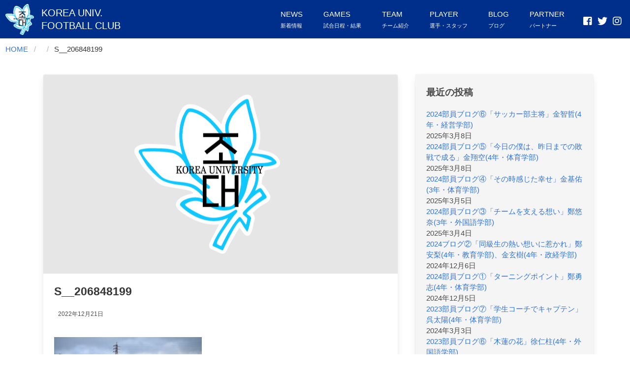

--- FILE ---
content_type: text/html; charset=UTF-8
request_url: https://korea-u-fc.com/news/3994/s__206848199
body_size: 10382
content:

<!DOCTYPE html><html class="is-fullheight has-navbar-fixed-top" dir="ltr" lang="ja" prefix="og: https://ogp.me/ns#">
<head>
  <meta charset="UTF-8">
  <meta name="viewport" content="width=device-width, initial-scale=1">
  <link rel="profile" href="http://gmpg.org/xfn/11"><title>S__206848199 | 朝鮮大学校体育会サッカー部</title>

		<!-- All in One SEO 4.9.3 - aioseo.com -->
	<meta name="robots" content="max-image-preview:large" />
	<meta name="author" content="korea-u-fc"/>
	<link rel="canonical" href="https://korea-u-fc.com/news/3994/s__206848199" />
	<meta name="generator" content="All in One SEO (AIOSEO) 4.9.3" />

		<!-- Global site tag (gtag.js) - Google Analytics -->
<script async src="https://www.googletagmanager.com/gtag/js?id=G-LNQQ5X1G19"></script>
<script>
 window.dataLayer = window.dataLayer || [];
 function gtag(){dataLayer.push(arguments);}
 gtag('js', new Date());

 gtag('config', 'G-LNQQ5X1G19');
</script>
		<meta property="og:locale" content="ja_JP" />
		<meta property="og:site_name" content="朝鮮大学校体育会サッカー部 | 朝鮮大学校体育会サッカー部公式ウェブサイト" />
		<meta property="og:type" content="article" />
		<meta property="og:title" content="S__206848199 | 朝鮮大学校体育会サッカー部" />
		<meta property="og:url" content="https://korea-u-fc.com/news/3994/s__206848199" />
		<meta property="og:image" content="https://korea-u-fc.com/wp-content/uploads/2020/12/blog-default-thumnail.png" />
		<meta property="og:image:secure_url" content="https://korea-u-fc.com/wp-content/uploads/2020/12/blog-default-thumnail.png" />
		<meta property="og:image:width" content="720" />
		<meta property="og:image:height" content="405" />
		<meta property="article:published_time" content="2022-12-21T11:46:03+00:00" />
		<meta property="article:modified_time" content="2022-12-21T11:46:03+00:00" />
		<meta name="twitter:card" content="summary" />
		<meta name="twitter:title" content="S__206848199 | 朝鮮大学校体育会サッカー部" />
		<meta name="twitter:image" content="https://korea-u-fc.com/wp-content/uploads/2020/12/blog-default-thumnail.png" />
		<script type="application/ld+json" class="aioseo-schema">
			{"@context":"https:\/\/schema.org","@graph":[{"@type":"BreadcrumbList","@id":"https:\/\/korea-u-fc.com\/news\/3994\/s__206848199#breadcrumblist","itemListElement":[{"@type":"ListItem","@id":"https:\/\/korea-u-fc.com#listItem","position":1,"name":"Home","item":"https:\/\/korea-u-fc.com","nextItem":{"@type":"ListItem","@id":"https:\/\/korea-u-fc.com\/news\/3994\/s__206848199#listItem","name":"S__206848199"}},{"@type":"ListItem","@id":"https:\/\/korea-u-fc.com\/news\/3994\/s__206848199#listItem","position":2,"name":"S__206848199","previousItem":{"@type":"ListItem","@id":"https:\/\/korea-u-fc.com#listItem","name":"Home"}}]},{"@type":"ItemPage","@id":"https:\/\/korea-u-fc.com\/news\/3994\/s__206848199#itempage","url":"https:\/\/korea-u-fc.com\/news\/3994\/s__206848199","name":"S__206848199 | \u671d\u9bae\u5927\u5b66\u6821\u4f53\u80b2\u4f1a\u30b5\u30c3\u30ab\u30fc\u90e8","inLanguage":"ja","isPartOf":{"@id":"https:\/\/korea-u-fc.com\/#website"},"breadcrumb":{"@id":"https:\/\/korea-u-fc.com\/news\/3994\/s__206848199#breadcrumblist"},"author":{"@id":"https:\/\/korea-u-fc.com\/blog\/author\/korea-u-fc#author"},"creator":{"@id":"https:\/\/korea-u-fc.com\/blog\/author\/korea-u-fc#author"},"datePublished":"2022-12-21T20:46:03+09:00","dateModified":"2022-12-21T20:46:03+09:00"},{"@type":"Organization","@id":"https:\/\/korea-u-fc.com\/#organization","name":"\u671d\u9bae\u5927\u5b66\u6821\u4f53\u80b2\u4f1a\u30b5\u30c3\u30ab\u30fc\u90e8","description":"\u671d\u9bae\u5927\u5b66\u6821\u4f53\u80b2\u4f1a\u30b5\u30c3\u30ab\u30fc\u90e8\u516c\u5f0f\u30a6\u30a7\u30d6\u30b5\u30a4\u30c8","url":"https:\/\/korea-u-fc.com\/"},{"@type":"Person","@id":"https:\/\/korea-u-fc.com\/blog\/author\/korea-u-fc#author","url":"https:\/\/korea-u-fc.com\/blog\/author\/korea-u-fc","name":"korea-u-fc"},{"@type":"WebSite","@id":"https:\/\/korea-u-fc.com\/#website","url":"https:\/\/korea-u-fc.com\/","name":"\u671d\u9bae\u5927\u5b66\u6821\u4f53\u80b2\u4f1a\u30b5\u30c3\u30ab\u30fc\u90e8","description":"\u671d\u9bae\u5927\u5b66\u6821\u4f53\u80b2\u4f1a\u30b5\u30c3\u30ab\u30fc\u90e8\u516c\u5f0f\u30a6\u30a7\u30d6\u30b5\u30a4\u30c8","inLanguage":"ja","publisher":{"@id":"https:\/\/korea-u-fc.com\/#organization"}}]}
		</script>
		<!-- All in One SEO -->

<link rel='dns-prefetch' href='//cdn.jsdelivr.net' />
<link rel='dns-prefetch' href='//cdnjs.cloudflare.com' />
<link rel='dns-prefetch' href='//use.fontawesome.com' />
<link rel="alternate" type="application/rss+xml" title="朝鮮大学校体育会サッカー部 &raquo; フィード" href="https://korea-u-fc.com/feed" />
<link rel="alternate" type="application/rss+xml" title="朝鮮大学校体育会サッカー部 &raquo; コメントフィード" href="https://korea-u-fc.com/comments/feed" />
<script type="text/javascript">
window._wpemojiSettings = {"baseUrl":"https:\/\/s.w.org\/images\/core\/emoji\/14.0.0\/72x72\/","ext":".png","svgUrl":"https:\/\/s.w.org\/images\/core\/emoji\/14.0.0\/svg\/","svgExt":".svg","source":{"concatemoji":"https:\/\/korea-u-fc.com\/wp-includes\/js\/wp-emoji-release.min.js?ver=6.3.7"}};
/*! This file is auto-generated */
!function(i,n){var o,s,e;function c(e){try{var t={supportTests:e,timestamp:(new Date).valueOf()};sessionStorage.setItem(o,JSON.stringify(t))}catch(e){}}function p(e,t,n){e.clearRect(0,0,e.canvas.width,e.canvas.height),e.fillText(t,0,0);var t=new Uint32Array(e.getImageData(0,0,e.canvas.width,e.canvas.height).data),r=(e.clearRect(0,0,e.canvas.width,e.canvas.height),e.fillText(n,0,0),new Uint32Array(e.getImageData(0,0,e.canvas.width,e.canvas.height).data));return t.every(function(e,t){return e===r[t]})}function u(e,t,n){switch(t){case"flag":return n(e,"\ud83c\udff3\ufe0f\u200d\u26a7\ufe0f","\ud83c\udff3\ufe0f\u200b\u26a7\ufe0f")?!1:!n(e,"\ud83c\uddfa\ud83c\uddf3","\ud83c\uddfa\u200b\ud83c\uddf3")&&!n(e,"\ud83c\udff4\udb40\udc67\udb40\udc62\udb40\udc65\udb40\udc6e\udb40\udc67\udb40\udc7f","\ud83c\udff4\u200b\udb40\udc67\u200b\udb40\udc62\u200b\udb40\udc65\u200b\udb40\udc6e\u200b\udb40\udc67\u200b\udb40\udc7f");case"emoji":return!n(e,"\ud83e\udef1\ud83c\udffb\u200d\ud83e\udef2\ud83c\udfff","\ud83e\udef1\ud83c\udffb\u200b\ud83e\udef2\ud83c\udfff")}return!1}function f(e,t,n){var r="undefined"!=typeof WorkerGlobalScope&&self instanceof WorkerGlobalScope?new OffscreenCanvas(300,150):i.createElement("canvas"),a=r.getContext("2d",{willReadFrequently:!0}),o=(a.textBaseline="top",a.font="600 32px Arial",{});return e.forEach(function(e){o[e]=t(a,e,n)}),o}function t(e){var t=i.createElement("script");t.src=e,t.defer=!0,i.head.appendChild(t)}"undefined"!=typeof Promise&&(o="wpEmojiSettingsSupports",s=["flag","emoji"],n.supports={everything:!0,everythingExceptFlag:!0},e=new Promise(function(e){i.addEventListener("DOMContentLoaded",e,{once:!0})}),new Promise(function(t){var n=function(){try{var e=JSON.parse(sessionStorage.getItem(o));if("object"==typeof e&&"number"==typeof e.timestamp&&(new Date).valueOf()<e.timestamp+604800&&"object"==typeof e.supportTests)return e.supportTests}catch(e){}return null}();if(!n){if("undefined"!=typeof Worker&&"undefined"!=typeof OffscreenCanvas&&"undefined"!=typeof URL&&URL.createObjectURL&&"undefined"!=typeof Blob)try{var e="postMessage("+f.toString()+"("+[JSON.stringify(s),u.toString(),p.toString()].join(",")+"));",r=new Blob([e],{type:"text/javascript"}),a=new Worker(URL.createObjectURL(r),{name:"wpTestEmojiSupports"});return void(a.onmessage=function(e){c(n=e.data),a.terminate(),t(n)})}catch(e){}c(n=f(s,u,p))}t(n)}).then(function(e){for(var t in e)n.supports[t]=e[t],n.supports.everything=n.supports.everything&&n.supports[t],"flag"!==t&&(n.supports.everythingExceptFlag=n.supports.everythingExceptFlag&&n.supports[t]);n.supports.everythingExceptFlag=n.supports.everythingExceptFlag&&!n.supports.flag,n.DOMReady=!1,n.readyCallback=function(){n.DOMReady=!0}}).then(function(){return e}).then(function(){var e;n.supports.everything||(n.readyCallback(),(e=n.source||{}).concatemoji?t(e.concatemoji):e.wpemoji&&e.twemoji&&(t(e.twemoji),t(e.wpemoji)))}))}((window,document),window._wpemojiSettings);
</script>
<style type="text/css">
img.wp-smiley,
img.emoji {
	display: inline !important;
	border: none !important;
	box-shadow: none !important;
	height: 1em !important;
	width: 1em !important;
	margin: 0 0.07em !important;
	vertical-align: -0.1em !important;
	background: none !important;
	padding: 0 !important;
}
</style>
	<link rel='stylesheet' id='wp-block-library-css' href='https://korea-u-fc.com/wp-includes/css/dist/block-library/style.min.css?ver=6.3.7' type='text/css' media='all' />
<link rel='stylesheet' id='aioseo/css/src/vue/standalone/blocks/table-of-contents/global.scss-css' href='https://korea-u-fc.com/wp-content/plugins/all-in-one-seo-pack/dist/Lite/assets/css/table-of-contents/global.e90f6d47.css?ver=4.9.3' type='text/css' media='all' />
<style id='classic-theme-styles-inline-css' type='text/css'>
/*! This file is auto-generated */
.wp-block-button__link{color:#fff;background-color:#32373c;border-radius:9999px;box-shadow:none;text-decoration:none;padding:calc(.667em + 2px) calc(1.333em + 2px);font-size:1.125em}.wp-block-file__button{background:#32373c;color:#fff;text-decoration:none}
</style>
<style id='global-styles-inline-css' type='text/css'>
body{--wp--preset--color--black: #000000;--wp--preset--color--cyan-bluish-gray: #abb8c3;--wp--preset--color--white: #ffffff;--wp--preset--color--pale-pink: #f78da7;--wp--preset--color--vivid-red: #cf2e2e;--wp--preset--color--luminous-vivid-orange: #ff6900;--wp--preset--color--luminous-vivid-amber: #fcb900;--wp--preset--color--light-green-cyan: #7bdcb5;--wp--preset--color--vivid-green-cyan: #00d084;--wp--preset--color--pale-cyan-blue: #8ed1fc;--wp--preset--color--vivid-cyan-blue: #0693e3;--wp--preset--color--vivid-purple: #9b51e0;--wp--preset--gradient--vivid-cyan-blue-to-vivid-purple: linear-gradient(135deg,rgba(6,147,227,1) 0%,rgb(155,81,224) 100%);--wp--preset--gradient--light-green-cyan-to-vivid-green-cyan: linear-gradient(135deg,rgb(122,220,180) 0%,rgb(0,208,130) 100%);--wp--preset--gradient--luminous-vivid-amber-to-luminous-vivid-orange: linear-gradient(135deg,rgba(252,185,0,1) 0%,rgba(255,105,0,1) 100%);--wp--preset--gradient--luminous-vivid-orange-to-vivid-red: linear-gradient(135deg,rgba(255,105,0,1) 0%,rgb(207,46,46) 100%);--wp--preset--gradient--very-light-gray-to-cyan-bluish-gray: linear-gradient(135deg,rgb(238,238,238) 0%,rgb(169,184,195) 100%);--wp--preset--gradient--cool-to-warm-spectrum: linear-gradient(135deg,rgb(74,234,220) 0%,rgb(151,120,209) 20%,rgb(207,42,186) 40%,rgb(238,44,130) 60%,rgb(251,105,98) 80%,rgb(254,248,76) 100%);--wp--preset--gradient--blush-light-purple: linear-gradient(135deg,rgb(255,206,236) 0%,rgb(152,150,240) 100%);--wp--preset--gradient--blush-bordeaux: linear-gradient(135deg,rgb(254,205,165) 0%,rgb(254,45,45) 50%,rgb(107,0,62) 100%);--wp--preset--gradient--luminous-dusk: linear-gradient(135deg,rgb(255,203,112) 0%,rgb(199,81,192) 50%,rgb(65,88,208) 100%);--wp--preset--gradient--pale-ocean: linear-gradient(135deg,rgb(255,245,203) 0%,rgb(182,227,212) 50%,rgb(51,167,181) 100%);--wp--preset--gradient--electric-grass: linear-gradient(135deg,rgb(202,248,128) 0%,rgb(113,206,126) 100%);--wp--preset--gradient--midnight: linear-gradient(135deg,rgb(2,3,129) 0%,rgb(40,116,252) 100%);--wp--preset--font-size--small: 13px;--wp--preset--font-size--medium: 20px;--wp--preset--font-size--large: 36px;--wp--preset--font-size--x-large: 42px;--wp--preset--spacing--20: 0.44rem;--wp--preset--spacing--30: 0.67rem;--wp--preset--spacing--40: 1rem;--wp--preset--spacing--50: 1.5rem;--wp--preset--spacing--60: 2.25rem;--wp--preset--spacing--70: 3.38rem;--wp--preset--spacing--80: 5.06rem;--wp--preset--shadow--natural: 6px 6px 9px rgba(0, 0, 0, 0.2);--wp--preset--shadow--deep: 12px 12px 50px rgba(0, 0, 0, 0.4);--wp--preset--shadow--sharp: 6px 6px 0px rgba(0, 0, 0, 0.2);--wp--preset--shadow--outlined: 6px 6px 0px -3px rgba(255, 255, 255, 1), 6px 6px rgba(0, 0, 0, 1);--wp--preset--shadow--crisp: 6px 6px 0px rgba(0, 0, 0, 1);}:where(.is-layout-flex){gap: 0.5em;}:where(.is-layout-grid){gap: 0.5em;}body .is-layout-flow > .alignleft{float: left;margin-inline-start: 0;margin-inline-end: 2em;}body .is-layout-flow > .alignright{float: right;margin-inline-start: 2em;margin-inline-end: 0;}body .is-layout-flow > .aligncenter{margin-left: auto !important;margin-right: auto !important;}body .is-layout-constrained > .alignleft{float: left;margin-inline-start: 0;margin-inline-end: 2em;}body .is-layout-constrained > .alignright{float: right;margin-inline-start: 2em;margin-inline-end: 0;}body .is-layout-constrained > .aligncenter{margin-left: auto !important;margin-right: auto !important;}body .is-layout-constrained > :where(:not(.alignleft):not(.alignright):not(.alignfull)){max-width: var(--wp--style--global--content-size);margin-left: auto !important;margin-right: auto !important;}body .is-layout-constrained > .alignwide{max-width: var(--wp--style--global--wide-size);}body .is-layout-flex{display: flex;}body .is-layout-flex{flex-wrap: wrap;align-items: center;}body .is-layout-flex > *{margin: 0;}body .is-layout-grid{display: grid;}body .is-layout-grid > *{margin: 0;}:where(.wp-block-columns.is-layout-flex){gap: 2em;}:where(.wp-block-columns.is-layout-grid){gap: 2em;}:where(.wp-block-post-template.is-layout-flex){gap: 1.25em;}:where(.wp-block-post-template.is-layout-grid){gap: 1.25em;}.has-black-color{color: var(--wp--preset--color--black) !important;}.has-cyan-bluish-gray-color{color: var(--wp--preset--color--cyan-bluish-gray) !important;}.has-white-color{color: var(--wp--preset--color--white) !important;}.has-pale-pink-color{color: var(--wp--preset--color--pale-pink) !important;}.has-vivid-red-color{color: var(--wp--preset--color--vivid-red) !important;}.has-luminous-vivid-orange-color{color: var(--wp--preset--color--luminous-vivid-orange) !important;}.has-luminous-vivid-amber-color{color: var(--wp--preset--color--luminous-vivid-amber) !important;}.has-light-green-cyan-color{color: var(--wp--preset--color--light-green-cyan) !important;}.has-vivid-green-cyan-color{color: var(--wp--preset--color--vivid-green-cyan) !important;}.has-pale-cyan-blue-color{color: var(--wp--preset--color--pale-cyan-blue) !important;}.has-vivid-cyan-blue-color{color: var(--wp--preset--color--vivid-cyan-blue) !important;}.has-vivid-purple-color{color: var(--wp--preset--color--vivid-purple) !important;}.has-black-background-color{background-color: var(--wp--preset--color--black) !important;}.has-cyan-bluish-gray-background-color{background-color: var(--wp--preset--color--cyan-bluish-gray) !important;}.has-white-background-color{background-color: var(--wp--preset--color--white) !important;}.has-pale-pink-background-color{background-color: var(--wp--preset--color--pale-pink) !important;}.has-vivid-red-background-color{background-color: var(--wp--preset--color--vivid-red) !important;}.has-luminous-vivid-orange-background-color{background-color: var(--wp--preset--color--luminous-vivid-orange) !important;}.has-luminous-vivid-amber-background-color{background-color: var(--wp--preset--color--luminous-vivid-amber) !important;}.has-light-green-cyan-background-color{background-color: var(--wp--preset--color--light-green-cyan) !important;}.has-vivid-green-cyan-background-color{background-color: var(--wp--preset--color--vivid-green-cyan) !important;}.has-pale-cyan-blue-background-color{background-color: var(--wp--preset--color--pale-cyan-blue) !important;}.has-vivid-cyan-blue-background-color{background-color: var(--wp--preset--color--vivid-cyan-blue) !important;}.has-vivid-purple-background-color{background-color: var(--wp--preset--color--vivid-purple) !important;}.has-black-border-color{border-color: var(--wp--preset--color--black) !important;}.has-cyan-bluish-gray-border-color{border-color: var(--wp--preset--color--cyan-bluish-gray) !important;}.has-white-border-color{border-color: var(--wp--preset--color--white) !important;}.has-pale-pink-border-color{border-color: var(--wp--preset--color--pale-pink) !important;}.has-vivid-red-border-color{border-color: var(--wp--preset--color--vivid-red) !important;}.has-luminous-vivid-orange-border-color{border-color: var(--wp--preset--color--luminous-vivid-orange) !important;}.has-luminous-vivid-amber-border-color{border-color: var(--wp--preset--color--luminous-vivid-amber) !important;}.has-light-green-cyan-border-color{border-color: var(--wp--preset--color--light-green-cyan) !important;}.has-vivid-green-cyan-border-color{border-color: var(--wp--preset--color--vivid-green-cyan) !important;}.has-pale-cyan-blue-border-color{border-color: var(--wp--preset--color--pale-cyan-blue) !important;}.has-vivid-cyan-blue-border-color{border-color: var(--wp--preset--color--vivid-cyan-blue) !important;}.has-vivid-purple-border-color{border-color: var(--wp--preset--color--vivid-purple) !important;}.has-vivid-cyan-blue-to-vivid-purple-gradient-background{background: var(--wp--preset--gradient--vivid-cyan-blue-to-vivid-purple) !important;}.has-light-green-cyan-to-vivid-green-cyan-gradient-background{background: var(--wp--preset--gradient--light-green-cyan-to-vivid-green-cyan) !important;}.has-luminous-vivid-amber-to-luminous-vivid-orange-gradient-background{background: var(--wp--preset--gradient--luminous-vivid-amber-to-luminous-vivid-orange) !important;}.has-luminous-vivid-orange-to-vivid-red-gradient-background{background: var(--wp--preset--gradient--luminous-vivid-orange-to-vivid-red) !important;}.has-very-light-gray-to-cyan-bluish-gray-gradient-background{background: var(--wp--preset--gradient--very-light-gray-to-cyan-bluish-gray) !important;}.has-cool-to-warm-spectrum-gradient-background{background: var(--wp--preset--gradient--cool-to-warm-spectrum) !important;}.has-blush-light-purple-gradient-background{background: var(--wp--preset--gradient--blush-light-purple) !important;}.has-blush-bordeaux-gradient-background{background: var(--wp--preset--gradient--blush-bordeaux) !important;}.has-luminous-dusk-gradient-background{background: var(--wp--preset--gradient--luminous-dusk) !important;}.has-pale-ocean-gradient-background{background: var(--wp--preset--gradient--pale-ocean) !important;}.has-electric-grass-gradient-background{background: var(--wp--preset--gradient--electric-grass) !important;}.has-midnight-gradient-background{background: var(--wp--preset--gradient--midnight) !important;}.has-small-font-size{font-size: var(--wp--preset--font-size--small) !important;}.has-medium-font-size{font-size: var(--wp--preset--font-size--medium) !important;}.has-large-font-size{font-size: var(--wp--preset--font-size--large) !important;}.has-x-large-font-size{font-size: var(--wp--preset--font-size--x-large) !important;}
.wp-block-navigation a:where(:not(.wp-element-button)){color: inherit;}
:where(.wp-block-post-template.is-layout-flex){gap: 1.25em;}:where(.wp-block-post-template.is-layout-grid){gap: 1.25em;}
:where(.wp-block-columns.is-layout-flex){gap: 2em;}:where(.wp-block-columns.is-layout-grid){gap: 2em;}
.wp-block-pullquote{font-size: 1.5em;line-height: 1.6;}
</style>
<link rel='stylesheet' id='contact-form-7-css' href='https://korea-u-fc.com/wp-content/plugins/contact-form-7/includes/css/styles.css?ver=5.9.8' type='text/css' media='all' />
<link rel='stylesheet' id='hooper-css-css' href='https://cdn.jsdelivr.net/npm/hooper@0.3.4/dist/hooper.css?ver=6.3.7' type='text/css' media='all' />
<link rel='stylesheet' id='hgpress-style-css' href='https://korea-u-fc.com/wp-content/themes/korea-u-fc/style.css?ver=6.3.7' type='text/css' media='all' />
<link rel='stylesheet' id='hgpress-fontawesome-css' href='https://use.fontawesome.com/releases/v5.2.0/css/all.css?ver=6.3.7' type='text/css' media='all' />
<link rel='stylesheet' id='hgpress-bulma-style-css' href='https://korea-u-fc.com/wp-content/themes/hgpress/frontend/bulma/css/style.min.css?ver=6.3.7' type='text/css' media='all' />
<script type='text/javascript' src='https://cdn.jsdelivr.net/npm/vue@2/dist/vue.js?ver=2' id='vue-js'></script>
<script type='text/javascript' src='https://cdn.jsdelivr.net/npm/lodash@4.17.20/lodash.min.js?ver=4.17.20' id='lodash-js-js'></script>
<script type='text/javascript' src='https://cdn.jsdelivr.net/npm/hooper@0.3.4/dist/hooper.js?ver=0.3.4' id='hooper-js'></script>
<link rel="https://api.w.org/" href="https://korea-u-fc.com/wp-json/" /><link rel="alternate" type="application/json" href="https://korea-u-fc.com/wp-json/wp/v2/media/3996" /><link rel="EditURI" type="application/rsd+xml" title="RSD" href="https://korea-u-fc.com/xmlrpc.php?rsd" />
<meta name="generator" content="WordPress 6.3.7" />
<link rel='shortlink' href='https://korea-u-fc.com/?p=3996' />
<link rel="alternate" type="application/json+oembed" href="https://korea-u-fc.com/wp-json/oembed/1.0/embed?url=https%3A%2F%2Fkorea-u-fc.com%2Fnews%2F3994%2Fs__206848199" />
<link rel="alternate" type="text/xml+oembed" href="https://korea-u-fc.com/wp-json/oembed/1.0/embed?url=https%3A%2F%2Fkorea-u-fc.com%2Fnews%2F3994%2Fs__206848199&#038;format=xml" />

<!-- BEGIN: WP Social Bookmarking Light HEAD --><script>
    (function (d, s, id) {
        var js, fjs = d.getElementsByTagName(s)[0];
        if (d.getElementById(id)) return;
        js = d.createElement(s);
        js.id = id;
        js.src = "//connect.facebook.net/en_US/sdk.js#xfbml=1&version=v2.7";
        fjs.parentNode.insertBefore(js, fjs);
    }(document, 'script', 'facebook-jssdk'));
</script>
<style type="text/css">.wp_social_bookmarking_light{
    border: 0 !important;
    padding: 10px 0 20px 0 !important;
    margin: 0 !important;
}
.wp_social_bookmarking_light div{
    float: left !important;
    border: 0 !important;
    padding: 0 !important;
    margin: 0 5px 0px 0 !important;
    min-height: 30px !important;
    line-height: 18px !important;
    text-indent: 0 !important;
}
.wp_social_bookmarking_light img{
    border: 0 !important;
    padding: 0;
    margin: 0;
    vertical-align: top !important;
}
.wp_social_bookmarking_light_clear{
    clear: both !important;
}
#fb-root{
    display: none;
}
.wsbl_facebook_like iframe{
    max-width: none !important;
}
.wsbl_pinterest a{
    border: 0px !important;
}
</style>
<!-- END: WP Social Bookmarking Light HEAD -->
<link rel="icon" href="https://korea-u-fc.com/wp-content/uploads/2020/12/cropped-favicon-32x32.png" sizes="32x32" />
<link rel="icon" href="https://korea-u-fc.com/wp-content/uploads/2020/12/cropped-favicon-192x192.png" sizes="192x192" />
<link rel="apple-touch-icon" href="https://korea-u-fc.com/wp-content/uploads/2020/12/cropped-favicon-180x180.png" />
<meta name="msapplication-TileImage" content="https://korea-u-fc.com/wp-content/uploads/2020/12/cropped-favicon-270x270.png" />
</head><body class="attachment attachment-template-default single single-attachment postid-3996 attachmentid-3996 attachment-jpeg group-blog">
<div id="page" class="site"><a class="skip-link screen-reader-text" href="#content">Skip to content</a><header id="header">
  <nav class="navbar is-fixed-top" id="site-navigation" role="navigation">
    <div class="navbar-brand"><a class="navbar-item" href="/"><img class="header-logo" src="https://korea-u-fc.com/wp-content/themes/korea-u-fc/images/logo.png" alt="朝鮮大学校のマーク">
        <div class="ml-4">          <div class="header-title">KOREA UNIV.<br>FOOTBALL CLUB</div>        </div></a>
      <div class="navbar-item is-hidden-tablet" style="margin-left:auto;padding-bottom:17px;">
        <div class="buttons">
          <a class="icon is-medium has-text-white" href="https://www.facebook.com/kufc0410/" target="_blank"><i class="fab fa-lg fa-facebook-square"></i></a><a class="icon is-medium has-text-white" href="https://twitter.com/korea_u_fc" target="_blank"><i class="fab fa-lg fa-twitter"></i></a><a class="icon is-medium has-text-white" href="https://www.instagram.com/korea_u_fc/?hl=ja" target="_blank"><i class="fab fa-lg fa-instagram"></i></a></div>
      </div>
			<button id="menu-toggle" class="navbar-burger" 
				style="border: none; background: inherit; color: inherit; height: auto;" 
				aria-controls="primary-menu" aria-expanded="false">
				<span></span>
				<span></span>
				<span></span>
			</button>    </div>
    <div class="navbar-menu">
      <div class="navbar-start"></div>
      <div class="navbar-end main-menus">
<a class="navbar-item" href="/news">
  <div class="menu-title-en">NEWS</div>
  <div class="menu-title">新着情報</div></a><a class="navbar-item" href="/match">
  <div class="menu-title-en">GAMES</div>
  <div class="menu-title">試合日程・結果</div></a><a class="navbar-item" href="/about-team">
  <div class="menu-title-en">TEAM</div>
  <div class="menu-title">チーム紹介</div></a><a class="navbar-item" href="/members">
  <div class="menu-title-en">PLAYER</div>
  <div class="menu-title">選手・スタッフ</div></a><a class="navbar-item" href="/blog">
  <div class="menu-title-en">BLOG</div>
  <div class="menu-title">ブログ</div></a><a class="navbar-item" href="/partners">
  <div class="menu-title-en">PARTNER</div>
  <div class="menu-title">パートナー</div></a>        <div class="navbar-item is-hidden-mobile">
          <div class="buttons">
            <a class="icon is-medium has-text-white" href="https://www.facebook.com/kufc0410/" target="_blank"><i class="fab fa-lg fa-facebook-square"></i></a><a class="icon is-medium has-text-white" href="https://twitter.com/korea_u_fc" target="_blank"><i class="fab fa-lg fa-twitter"></i></a><a class="icon is-medium has-text-white" href="https://www.instagram.com/korea_u_fc/?hl=ja" target="_blank"><i class="fab fa-lg fa-instagram"></i></a></div>
        </div>
      </div>
    </div>
  </nav>
</header><div id="content" class="site-content"><div class="content-area">
  <div class="pt-3 px-3">  <nav class="breadcrumb" aria-label="breadcrumbs">
    <ul>
                  <li><a href="https://korea-u-fc.com">HOME</a></li>
                        <li class="is-active"><a href="#" aria-current="page"></a></li>
                        <li class="is-active"><a href="#" aria-current="page">S__206848199</a></li>
              </ul>
  </nav>
  </div>
  <div class="container wrapper">
    <div class="columns">
      <div class="column is-8">
        <div id="primary">
          <main class="site-main" id="main" role="main">
            <article id="post-3996" class="card post-3996 attachment type-attachment status-inherit hentry">
            <div class="card-image">
              <figure class="image is-16by9">
                <img src="https://korea-u-fc.com/wp-content/uploads/2020/12/blog-default-thumnail.png"/></figure>
            </div>
            <div class="card-content">
              <div class="media">
                <header class="media-content">
                  <h1 class="title is-4">S__206848199</h1>
                  <div class="is-flex mb-4">                    <div class="ml-2 posted-date">  <span class="posted-on">
      <time class="entry-date published updated" datetime="2022-12-21T20:46:03+09:00">2022年12月21日</time>
    </span>
  </div>
                  </div>
                </header>
              </div>
              <div class="content entry-content">
                <p class="attachment"><a href='https://korea-u-fc.com/wp-content/uploads/2022/12/S__206848199.jpg'><img fetchpriority="high" width="300" height="200" src="https://korea-u-fc.com/wp-content/uploads/2022/12/S__206848199-300x200.jpg" class="attachment-medium size-medium" alt="" decoding="async" srcset="https://korea-u-fc.com/wp-content/uploads/2022/12/S__206848199-300x200.jpg 300w, https://korea-u-fc.com/wp-content/uploads/2022/12/S__206848199-1024x683.jpg 1024w, https://korea-u-fc.com/wp-content/uploads/2022/12/S__206848199-768x512.jpg 768w, https://korea-u-fc.com/wp-content/uploads/2022/12/S__206848199-1536x1025.jpg 1536w, https://korea-u-fc.com/wp-content/uploads/2022/12/S__206848199-507x338.jpg 507w, https://korea-u-fc.com/wp-content/uploads/2022/12/S__206848199-405x270.jpg 405w, https://korea-u-fc.com/wp-content/uploads/2022/12/S__206848199-321x214.jpg 321w, https://korea-u-fc.com/wp-content/uploads/2022/12/S__206848199-237x158.jpg 237w, https://korea-u-fc.com/wp-content/uploads/2022/12/S__206848199.jpg 1568w" sizes="(max-width: 300px) 100vw, 300px" /></a></p>
<div class='wp_social_bookmarking_light'>        <div class="wsbl_facebook_like"><div id="fb-root"></div><fb:like href="" layout="button_count" action="like" width="100" share="false" show_faces="false" ></fb:like></div>        <div class="wsbl_twitter"><a href="https://twitter.com/share" class="twitter-share-button" data-url="" data-text="">Tweet</a></div></div>
<br class='wp_social_bookmarking_light_clear' />
</div>
            </div>          </main>
          <div class="posts-navigation my-6">
	<nav class="navigation post-navigation" aria-label="投稿">
		<h2 class="screen-reader-text">投稿ナビゲーション</h2>
		<div class="nav-links"><div class="nav-previous"><a href="https://korea-u-fc.com/news/3994" rel="prev">【第3回 朝鮮大学校・日本体育大学定期戦】</a></div></div>
	</nav></div>
        </div>
      </div>
      <div class="column is-4">
<aside class="widget-area" role="complementary">
  <div class="card has-background-light">
    <div class="card-content">
		<section id="recent-posts-2" class="widget widget_recent_entries mb-4">
		<h2 class="widget-title is-size-5 has-text-weight-bold">最近の投稿</h2>
		<ul>
											<li>
					<a href="https://korea-u-fc.com/blog/6215">2024部員ブログ⑥「サッカー部主将」金智哲(4年・経営学部)</a>
											<span class="post-date">2025年3月8日</span>
									</li>
											<li>
					<a href="https://korea-u-fc.com/blog/6200">2024部員ブログ⑤「今日の僕は、昨日までの敗戦で成る」金翔空(4年・体育学部)</a>
											<span class="post-date">2025年3月8日</span>
									</li>
											<li>
					<a href="https://korea-u-fc.com/blog/6189">2024部員ブログ④「その時感じた幸せ」金基佑(3年・体育学部)</a>
											<span class="post-date">2025年3月5日</span>
									</li>
											<li>
					<a href="https://korea-u-fc.com/blog/6169">2024部員ブログ③「チームを支える想い」鄭悠奈(3年・外国語学部)</a>
											<span class="post-date">2025年3月4日</span>
									</li>
											<li>
					<a href="https://korea-u-fc.com/blog/6124">2024ブログ②「同級生の熱い想いに惹かれ」鄭安梨(4年・教育学部)、金玄樹(4年・政経学部)</a>
											<span class="post-date">2024年12月6日</span>
									</li>
											<li>
					<a href="https://korea-u-fc.com/blog/6098">2024部員ブログ①「ターニングポイント」鄭勇志(4年・体育学部)</a>
											<span class="post-date">2024年12月5日</span>
									</li>
											<li>
					<a href="https://korea-u-fc.com/blog/5556">2023部員ブログ⑦「学生コーチでキャプテン」呉太陽(4年・体育学部)</a>
											<span class="post-date">2024年3月3日</span>
									</li>
											<li>
					<a href="https://korea-u-fc.com/blog/5541">2023部員ブログ⑥「木蓮の花」徐仁柱(4年・外国語学部)</a>
											<span class="post-date">2024年3月2日</span>
									</li>
											<li>
					<a href="https://korea-u-fc.com/blog/5534">2023部員ブログ⑤「熱量」趙錫僚(4年・理工学部)</a>
											<span class="post-date">2024年2月27日</span>
									</li>
											<li>
					<a href="https://korea-u-fc.com/blog/5307">2023部員ブログ④「自分次第」鄭翔英(2年・体育学部)</a>
											<span class="post-date">2023年11月2日</span>
									</li>
					</ul>

		</section><section id="categories-3" class="widget widget_categories mb-4"><h2 class="widget-title is-size-5 has-text-weight-bold">カテゴリー</h2>
			<ul>
					<li class="cat-item cat-item-14"><a href="https://korea-u-fc.com/blog/category/%e3%81%8a%e7%9f%a5%e3%82%89%e3%81%9b">お知らせ</a>
</li>
	<li class="cat-item cat-item-1"><a href="https://korea-u-fc.com/blog/category/%e9%83%a8%e5%93%a1%e3%83%96%e3%83%ad%e3%82%b0">部員ブログ</a>
</li>
			</ul>

			</section><section id="archives-2" class="widget widget_archive mb-4"><h2 class="widget-title is-size-5 has-text-weight-bold">アーカイブ</h2>
			<ul>
					<li><a href='https://korea-u-fc.com/blog/date/2025/03'>2025年3月</a></li>
	<li><a href='https://korea-u-fc.com/blog/date/2024/12'>2024年12月</a></li>
	<li><a href='https://korea-u-fc.com/blog/date/2024/03'>2024年3月</a></li>
	<li><a href='https://korea-u-fc.com/blog/date/2024/02'>2024年2月</a></li>
	<li><a href='https://korea-u-fc.com/blog/date/2023/11'>2023年11月</a></li>
	<li><a href='https://korea-u-fc.com/blog/date/2023/09'>2023年9月</a></li>
	<li><a href='https://korea-u-fc.com/blog/date/2023/06'>2023年6月</a></li>
	<li><a href='https://korea-u-fc.com/blog/date/2023/05'>2023年5月</a></li>
	<li><a href='https://korea-u-fc.com/blog/date/2022/06'>2022年6月</a></li>
	<li><a href='https://korea-u-fc.com/blog/date/2022/03'>2022年3月</a></li>
	<li><a href='https://korea-u-fc.com/blog/date/2022/01'>2022年1月</a></li>
	<li><a href='https://korea-u-fc.com/blog/date/2021/12'>2021年12月</a></li>
	<li><a href='https://korea-u-fc.com/blog/date/2021/10'>2021年10月</a></li>
	<li><a href='https://korea-u-fc.com/blog/date/2021/07'>2021年7月</a></li>
	<li><a href='https://korea-u-fc.com/blog/date/2021/05'>2021年5月</a></li>
	<li><a href='https://korea-u-fc.com/blog/date/2021/04'>2021年4月</a></li>
	<li><a href='https://korea-u-fc.com/blog/date/2021/03'>2021年3月</a></li>
	<li><a href='https://korea-u-fc.com/blog/date/2021/02'>2021年2月</a></li>
			</ul>

			</section></div>
  </div>
</aside></div>
    </div>
  </div>
</div>
<section class="base-color-gley">
  <div class="container wrapper">
    <h2 class="centered-title mb-5">PARTNER</h2>    <div class="block is-flex is-flex-wrap-wrap is-justify-content-center is-align-items-center">      <div class="m-4"><a href="https://taishoen.jp/" title="トップパートナー(L) - 大昌園" target="_blank" rel="noopener noreferrer"><img class="partner-banner-L" src="https://korea-u-fc.com/wp-content/uploads/2023/11/a2e3bc0764b061b8cf194e82966a1e01-600x71.png" alt="トップパートナー(L) - 大昌園"/></a></div>    </div>  </div>
</section></div><!-- #content -->
<footer class="site-footer" role="contentinfo">
  <div class="container py-5">
    <div class="columns is-multiline is-centered mb-1">
      <div class="column is-hidden-mobile is-flex is-justify-content-center main-menus p-0">
<a class="navbar-item" href="/news">
  <div class="menu-title-en">NEWS</div>
  <div class="menu-title">新着情報</div></a><a class="navbar-item" href="/match">
  <div class="menu-title-en">GAMES</div>
  <div class="menu-title">試合日程・結果</div></a><a class="navbar-item" href="/about-team">
  <div class="menu-title-en">TEAM</div>
  <div class="menu-title">チーム紹介</div></a><a class="navbar-item" href="/members">
  <div class="menu-title-en">PLAYER</div>
  <div class="menu-title">選手・スタッフ</div></a><a class="navbar-item" href="/blog">
  <div class="menu-title-en">BLOG</div>
  <div class="menu-title">ブログ</div></a><a class="navbar-item" href="/partners">
  <div class="menu-title-en">PARTNER</div>
  <div class="menu-title">パートナー</div></a></div>
      <div class="column is-12-tablet is-5-desktop is-flex is-justify-content-center is-align-items-center">
        <div class="footer-logo"></div>
        <div class="pl-3">
          <div class="is-size-6">KOREA UNIVERSITY FOOTBALL CLUB</div>
          <div class="is-size-5">朝鮮大学校体育会サッカー部</div>
        </div>
      </div>
    </div>
  </div>
</footer></div><!-- #page -->
<!-- BEGIN: WP Social Bookmarking Light FOOTER -->    <script>!function(d,s,id){var js,fjs=d.getElementsByTagName(s)[0],p=/^http:/.test(d.location)?'http':'https';if(!d.getElementById(id)){js=d.createElement(s);js.id=id;js.src=p+'://platform.twitter.com/widgets.js';fjs.parentNode.insertBefore(js,fjs);}}(document, 'script', 'twitter-wjs');</script><!-- END: WP Social Bookmarking Light FOOTER -->
<script type='text/javascript' src='https://korea-u-fc.com/wp-includes/js/dist/vendor/wp-polyfill-inert.min.js?ver=3.1.2' id='wp-polyfill-inert-js'></script>
<script type='text/javascript' src='https://korea-u-fc.com/wp-includes/js/dist/vendor/regenerator-runtime.min.js?ver=0.13.11' id='regenerator-runtime-js'></script>
<script type='text/javascript' src='https://korea-u-fc.com/wp-includes/js/dist/vendor/wp-polyfill.min.js?ver=3.15.0' id='wp-polyfill-js'></script>
<script type='text/javascript' src='https://korea-u-fc.com/wp-includes/js/dist/hooks.min.js?ver=c6aec9a8d4e5a5d543a1' id='wp-hooks-js'></script>
<script type='text/javascript' src='https://korea-u-fc.com/wp-includes/js/dist/i18n.min.js?ver=7701b0c3857f914212ef' id='wp-i18n-js'></script>
<script id="wp-i18n-js-after" type="text/javascript">
wp.i18n.setLocaleData( { 'text direction\u0004ltr': [ 'ltr' ] } );
</script>
<script type='text/javascript' src='https://korea-u-fc.com/wp-content/plugins/contact-form-7/includes/swv/js/index.js?ver=5.9.8' id='swv-js'></script>
<script type='text/javascript' id='contact-form-7-js-extra'>
/* <![CDATA[ */
var wpcf7 = {"api":{"root":"https:\/\/korea-u-fc.com\/wp-json\/","namespace":"contact-form-7\/v1"}};
/* ]]> */
</script>
<script type='text/javascript' id='contact-form-7-js-translations'>
( function( domain, translations ) {
	var localeData = translations.locale_data[ domain ] || translations.locale_data.messages;
	localeData[""].domain = domain;
	wp.i18n.setLocaleData( localeData, domain );
} )( "contact-form-7", {"translation-revision-date":"2024-07-17 08:16:16+0000","generator":"GlotPress\/4.0.1","domain":"messages","locale_data":{"messages":{"":{"domain":"messages","plural-forms":"nplurals=1; plural=0;","lang":"ja_JP"},"This contact form is placed in the wrong place.":["\u3053\u306e\u30b3\u30f3\u30bf\u30af\u30c8\u30d5\u30a9\u30fc\u30e0\u306f\u9593\u9055\u3063\u305f\u4f4d\u7f6e\u306b\u7f6e\u304b\u308c\u3066\u3044\u307e\u3059\u3002"],"Error:":["\u30a8\u30e9\u30fc:"]}},"comment":{"reference":"includes\/js\/index.js"}} );
</script>
<script type='text/javascript' src='https://korea-u-fc.com/wp-content/plugins/contact-form-7/includes/js/index.js?ver=5.9.8' id='contact-form-7-js'></script>
<script type='text/javascript' src='https://cdnjs.cloudflare.com/ajax/libs/axios/0.21.1/axios.min.js?ver=0.21.1' id='axios-js'></script>
<script type='text/javascript' src='https://cdnjs.cloudflare.com/ajax/libs/dayjs/1.9.7/dayjs.min.js?ver=1.9.7' id='dayjs-js'></script>
<script type='text/javascript' src='https://cdnjs.cloudflare.com/ajax/libs/dayjs/1.9.7/locale/ja.min.js?ver=1.9.7' id='dayjs-ja-js'></script>
<script type='text/javascript' src='https://korea-u-fc.com/wp-content/themes/korea-u-fc/js/script.js?ver=20210422' id='korea_u_js-js'></script>
<script type='text/javascript' src='https://korea-u-fc.com/wp-content/themes/hgpress/frontend/js/navigation.js?ver=20201220' id='hgpress-navigation-js'></script>
<script type='text/javascript' src='https://korea-u-fc.com/wp-content/themes/hgpress/frontend/js/skip-link-focus-fix.js?ver=20201220' id='hgpress-skip-link-focus-fix-js'></script>
</body>
</html>

--- FILE ---
content_type: text/css
request_url: https://korea-u-fc.com/wp-content/themes/korea-u-fc/style.css?ver=6.3.7
body_size: 2618
content:
/*
Theme Name: Football Korea U
Description: 朝鮮大学校サッカー部用テンプレート
Author: Hashimoto Giken
Author URI: https://bagooon.com
Template: hgpress
Version: 1.0.0
*/
.base-color-navy{background-color:#002e8b !important;border-color:#002e8b !important}.base-color-blue{background-color:#11c7ff !important;border-color:#11c7ff !important}.base-color-gley{background-color:#e6e6e6 !important;border-color:#e6e6e6 !important}.hover-bg-blue:hover{background:#e7f9ff !important}html{font-size:15px !important}.site{background:#333 !important}.content-area{background:#fff}.card .card-image{min-height:100px !important}.wrapper{padding-top:40px !important;padding-bottom:40px !important;overflow:hidden}.content figure{margin:0 !important;text-align:left !important}.media-content{overflow-x:unset !important}.breadcrumb li{max-width:100%}.breadcrumb .is-active a{display:inline-block;text-overflow:ellipsis;white-space:nowrap;overflow:hidden}.entry-content{line-height:1.7}.common-title{padding-left:.5em;font-size:140%;font-weight:bold;line-height:1.3;border-left:4px solid #11c7ff}.common-title-sub{margin:2em 0 1.5em !important;padding:.2em 1em;font-size:120% !important;background:#e6e6e6}.pagination{-webkit-box-pack:center !important;-ms-flex-pack:center !important;justify-content:center !important}.posts-navigation .nav-links > *{display:-webkit-box;display:-ms-flexbox;display:flex}.posts-navigation .nav-links .nav-previous{padding-right:6px}.posts-navigation .nav-links .nav-next{padding-left:6px}.posts-navigation .nav-links a{display:block;padding:1rem;border-radius:8px;border:1px solid #ddd}.category-label{margin:0 5px 0 0;padding:.1em .3em;font-size:80%;border:1px solid #ccc}.posted-date{font-size:80%}aside .post-date{display:block}.page-title{position:relative;overflow:hidden}.page-title:before{content:"";position:absolute;top:0;height:100%;width:100%;background:url("images/title-bg.jpg") center/cover;-webkit-filter:brightness(.7) blur(5px);filter:brightness(.7) blur(5px);-webkit-transform:scale(1.1);transform:scale(1.1)}.page-title h1{position:relative;margin:.5em 0;font-size:1.5rem;text-align:center;color:#fff}.about-page-container .card .card-content{min-height:180px !important}.partner-banner-L{max-width:300px;max-height:169px}.partner-banner-M{max-width:240px;max-height:135px}.partner-banner-S{max-width:145px;max-height:82px}@media screen and (min-width:769px){.partner-banner-S{max-width:190px;max-height:107px}}.partner-banner-SS{max-width:88px;max-height:50px}@media screen and (min-width:769px){.partner-banner-SS{max-width:140px;max-height:79px}}#menu-toggle{margin-left:0 !important}.base-color-navy{background-color:#002e8b !important;border-color:#002e8b !important}.base-color-blue{background-color:#11c7ff !important;border-color:#11c7ff !important}.base-color-gley{background-color:#e6e6e6 !important;border-color:#e6e6e6 !important}.hover-bg-blue:hover{background:#e7f9ff !important}#header .navbar{background-color:#002e8b !important}#header .header-logo{height:40px;max-height:unset;width:auto}@media screen and (min-width:769px){#header .header-logo{height:63px}}#header .header-title{font-size:1.1rem;font-weight:500;line-height:1.35}@media screen and (min-width:769px){#header .header-title{font-size:1.3rem}}#header .navbar-item{color:#fff}#header .navbar-burger{color:#fff !important}#header .navbar-menu{background-color:inherit !important}.main-menus a.navbar-item{-webkit-box-orient:vertical;-webkit-box-direction:normal;-ms-flex-direction:column;flex-direction:column;-webkit-box-align:start;-ms-flex-align:start;align-items:start;-webkit-box-pack:center;-ms-flex-pack:center;justify-content:center}#header .main-menus a.navbar-item{padding:.5rem 1.4rem}.main-menus a.navbar-item .menu-title-en{margin-bottom:.3em;font-weight:500}.main-menus a.navbar-item .menu-title{font-size:73%}.main-menus a.navbar-item:hover,.main-menus a.navbar-item:focus,.main-menus a.navbar-item:active{color:#fff;text-decoration:none;background-color:rgba(255,255,255,0.1)}html.has-navbar-fixed-top,body.has-navbar-fixed-top{padding-top:55px !important}@media screen and (min-width:769px){html.has-navbar-fixed-top,body.has-navbar-fixed-top{padding-top:78px !important}}.site-footer{color:#fff;background-color:#002e8b}.site-footer .menu{font-size:.95rem}.site-footer .menu li{margin:.7em 0;white-space:nowrap}.site-footer a{color:#fff}.site-footer a:hover{color:#fff;text-decoration:underline}.site-footer .footer-logo{width:60px;height:60px;background:url("images/logo.png") center no-repeat;background-size:contain}.base-color-navy{background-color:#002e8b !important;border-color:#002e8b !important}.base-color-blue{background-color:#11c7ff !important;border-color:#11c7ff !important}.base-color-gley{background-color:#e6e6e6 !important;border-color:#e6e6e6 !important}.hover-bg-blue:hover{background:#e7f9ff !important}.front-page-mainvisual{position:relative;height:350px;overflow:hidden}.front-page-mainvisual .hero-body{height:100%}.front-page-mainvisual .bg-container{position:absolute;height:100%;width:100%;background:center/cover;-webkit-filter:blur(5px);filter:blur(5px);-webkit-transform:scale(1.05);transform:scale(1.05)}.front-page-mainvisual .container{position:relative;display:block;height:100%}.front-page-mainvisual .container .hooper-slide{background:center/cover}.front-page-mainvisual .container .hooper{height:100% !important}.front-page-mainvisual .container .hooper:focus{outline:none}@media screen and (min-width:769px){.front-page-mainvisual{height:450px}}.fade-enter-active,.fade-leave-active{-webkit-transition:all 2s;transition:all 2s}.fade-enter,.fade-leave-to{opacity:0}@media screen and (min-width:769px){.front-page-news-container{padding:0 30px}}.centered-title{font-size:226%;font-weight:500;text-align:center}.centered-title:after{content:"";display:block;margin:4px auto 0;width:127px;height:6px;background-color:#11c7ff}.centered-title.has-line-white:after{background-color:#fff}.news-list a{color:#4a4a4a}.recent-match-carousel .hooper{height:auto !important}.recent-match-carousel .hooper:focus{outline:none}.recent-match-carousel .hooper .hooper-navigation{fill:#fff}.recent-match-container{position:relative}.recent-match-container .inner-container{position:absolute;top:1rem;right:2rem;bottom:1.5rem;left:2rem;color:#fff}.recent-match-container .score{font-size:3.5rem}@media screen and (min-width:769px){.recent-match-container .score{font-size:5rem}}.recent-match-container::before{content:"";display:block;padding-bottom:66%;background:center/cover url("images/recent-match-bg.jpg")}.front-page a.columns:hover{color:#fff !important;-webkit-box-shadow:0 0 10px 5px rgba(0,0,0,0.2);box-shadow:0 0 10px 5px rgba(0,0,0,0.2);-webkit-transition:all 300ms 0s ease;transition:all 300ms 0s ease}.front-page-news-list li{margin:.8em 0}.front-page-news-list .newslist-thumbnail{width:100px !important}.front-page-news-list .image{border:1px solid #ddd}.content.info-container h2{font-size:1.2rem !important}.content.info-container h2:not(:first-child){margin-top:3em !important}.content.info-container h3{margin:1em 0 .3em !important;font-size:1rem !important;font-weight:midium}.content.info-container table{border-top:1px solid #dbdbdb;border-bottom:1px solid #dbdbdb;text-align:left}.content.info-container table td:first-child{width:25%}.content.info-container ol,.content.info-container ul{margin-top:0}.content.info-container .match-operating-guidelines > li{margin-top:2em}.content.info-container .match-operating-guidelines li{margin-bottom:.5em}.post-card-container{margin-bottom:10px}.post-card-container > .card-content{min-height:100px !important}.base-color-navy{background-color:#002e8b !important;border-color:#002e8b !important}.base-color-blue{background-color:#11c7ff !important;border-color:#11c7ff !important}.base-color-gley{background-color:#e6e6e6 !important;border-color:#e6e6e6 !important}.hover-bg-blue:hover{background:#e7f9ff !important}.formation-field{position:relative;width:100%;color:#000;background:center/cover url("images/court.png")}.formation-field:before{content:"";display:block;padding-bottom:80%;z-index:0}.formation-field .player{position:absolute;padding:5px 2px;line-height:1.2;text-align:center;background:rgba(255,255,255,0.3);font-size:10px;width:70px;border-radius:4px;-webkit-transform:translateX(-35px);transform:translateX(-35px);z-index:1}@media screen and (min-width:769px){.formation-field .player{font-size:13px;width:110px;-webkit-transform:translateX(-55px);transform:translateX(-55px)}}.base-color-navy{background-color:#002e8b !important;border-color:#002e8b !important}.base-color-blue{background-color:#11c7ff !important;border-color:#11c7ff !important}.base-color-gley{background-color:#e6e6e6 !important;border-color:#e6e6e6 !important}.hover-bg-blue:hover{background:#e7f9ff !important}.table.game-result-table{table-layout:fixed;background:center/cover url("images/result-bg.jpg");width:100%;color:#fff}.table.game-result-table tr:first-child td{vertical-align:middle;height:120px}.table.game-result-table td{padding:1em .75em !important}.table.game-result-table td:nth-child(2){width:90px}.table.game-result-table .time{width:50px}.table.game-result-table .red{color:#f00}.table.game-result-table .yellow{color:#ff0}.base-color-navy{background-color:#002e8b !important;border-color:#002e8b !important}.base-color-blue{background-color:#11c7ff !important;border-color:#11c7ff !important}.base-color-gley{background-color:#e6e6e6 !important;border-color:#e6e6e6 !important}.hover-bg-blue:hover{background:#e7f9ff !important}.archive-match-container a.match-row{color:#000}.archive-match-container .match-row{border-bottom:1px solid #ccc}.archive-match-container .match-row:first-child{border-top:1px solid #ccc}.archive-match-container .match-row > .column{padding:.2em !important}@media screen and (max-width:768px){.archive-match-container .score-container > div{padding:.3em 0 !important;font-size:120%;-webkit-box-pack:center;-ms-flex-pack:center;justify-content:center}}#match-sidebar .menu-label{padding:0 0 0 .5em;font-size:1rem;font-weight:bold;letter-spacing:0 !important;border-left:4px solid #11c7ff}.member-photo-container{background:center/cover url("images/member-bg.jpg")}.member-photo-container .title{color:#fff !important}.member-photo-container figure{margin-left:auto;margin-right:auto}@media screen and (min-width:769px){.offset-container{padding-left:100px}.offset-container h2{margin-left:-100px}}
/*# sourceMappingURL=style.css.map */


--- FILE ---
content_type: application/javascript; charset=utf-8
request_url: https://cdn.jsdelivr.net/npm/hooper@0.3.4/dist/hooper.js?ver=0.3.4
body_size: 7608
content:
/**
  * Hopper 0.3.4
  * (c) 2019
    * @license MIT
    */
(function (global, factory) {
  typeof exports === 'object' && typeof module !== 'undefined' ? factory(exports, require('vue')) :
  typeof define === 'function' && define.amd ? define(['exports', 'vue'], factory) :
  (global = global || self, factory(global.Hooper = {}, global.Vue));
}(this, function (exports, Vue) { 'use strict';

  Vue = Vue && Vue.hasOwnProperty('default') ? Vue['default'] : Vue;

  function _defineProperty(obj, key, value) {
    if (key in obj) {
      Object.defineProperty(obj, key, {
        value: value,
        enumerable: true,
        configurable: true,
        writable: true
      });
    } else {
      obj[key] = value;
    }

    return obj;
  }

  function _objectSpread(target) {
    for (var i = 1; i < arguments.length; i++) {
      var source = arguments[i] != null ? arguments[i] : {};
      var ownKeys = Object.keys(source);

      if (typeof Object.getOwnPropertySymbols === 'function') {
        ownKeys = ownKeys.concat(Object.getOwnPropertySymbols(source).filter(function (sym) {
          return Object.getOwnPropertyDescriptor(source, sym).enumerable;
        }));
      }

      ownKeys.forEach(function (key) {
        _defineProperty(target, key, source[key]);
      });
    }

    return target;
  }

  function _toConsumableArray(arr) {
    return _arrayWithoutHoles(arr) || _iterableToArray(arr) || _nonIterableSpread();
  }

  function _arrayWithoutHoles(arr) {
    if (Array.isArray(arr)) {
      for (var i = 0, arr2 = new Array(arr.length); i < arr.length; i++) arr2[i] = arr[i];

      return arr2;
    }
  }

  function _iterableToArray(iter) {
    if (Symbol.iterator in Object(iter) || Object.prototype.toString.call(iter) === "[object Arguments]") return Array.from(iter);
  }

  function _nonIterableSpread() {
    throw new TypeError("Invalid attempt to spread non-iterable instance");
  }

  function getInRange(value, min, max) {
    return Math.max(Math.min(value, max), min);
  }
  function now() {
    return Date.now();
  }
  function Timer(callback, time) {
    this.create = function createTimer() {
      return window.setInterval(callback, time);
    };

    this.stop = function stopTimer() {
      if (this.timer) {
        window.clearInterval(this.timer);
        this.timer = null;
      }
    };

    this.start = function startTimer() {
      if (!this.timer) {
        this.timer = this.create();
      }
    };

    this.restart = function restartTimer(newTime) {
      time = newTime || time;
      this.stop();
      this.start();
    };

    this.timer = this.create();
  }
  function camelCaseToString(camelCase) {
    camelCase = camelCase.replace(/([A-Z]+)/g, ' $1');
    return camelCase.charAt(0).toUpperCase() + camelCase.slice(1);
  }
  function normalizeSlideIndex(index, slidesCount) {
    var realIndex;

    if (index < 0) {
      realIndex = (index + slidesCount) % slidesCount;
    } else {
      realIndex = index % slidesCount;
    } // Test for NaN


    if (realIndex !== realIndex) {
      return 0;
    }

    return realIndex;
  }
  function cloneNode(h, vNode) {
    // use the context that the original vnode was created in.
    var children = vNode.children || vNode.componentOptions.children || vNode.text;
    var tag = vNode.componentOptions.Ctor;
    return h(tag, vNode.data, children);
  } // IE11 :)

  function assignPoly(target) {
    if (target === undefined || target === null) {
      throw new TypeError('Cannot convert first argument to object');
    }

    var to = Object(target);

    for (var i = 1; i < arguments.length; i++) {
      var nextSource = arguments[i];

      if (nextSource === undefined || nextSource === null) {
        continue;
      }

      nextSource = Object(nextSource);
      var keysArray = Object.keys(Object(nextSource));

      for (var nextIndex = 0, len = keysArray.length; nextIndex < len; nextIndex++) {
        var nextKey = keysArray[nextIndex];
        var desc = Object.getOwnPropertyDescriptor(nextSource, nextKey);

        if (desc !== undefined && desc.enumerable) {
          to[nextKey] = nextSource[nextKey];
        }
      }
    }

    return to;
  }

  var assign = Object.assign || assignPoly;

  function signPoly(value) {
    if (value < 0) {
      return -1;
    }

    return value > 0 ? 1 : 0;
  }

  var sign = Math.sign || signPoly;
  function normalizeChildren(context) {
    var slotProps = arguments.length > 1 && arguments[1] !== undefined ? arguments[1] : {};

    if (context.$scopedSlots.default) {
      return context.$scopedSlots.default(slotProps) || [];
    }

    return context.$slots.default || [];
  }

  var EMITTER = new Vue();
  var Carousel = {
    name: 'Hooper',
    provide: function provide() {
      return {
        $hooper: this
      };
    },
    props: {
      // count of items to showed per view
      itemsToShow: {
        default: 1,
        type: Number
      },
      // count of items to slide when use navigation buttons
      itemsToSlide: {
        default: 1,
        type: Number
      },
      // index number of initial slide
      initialSlide: {
        default: 0,
        type: Number
      },
      // control infinite scrolling mode
      infiniteScroll: {
        default: false,
        type: Boolean
      },
      // control center mode
      centerMode: {
        default: false,
        type: Boolean
      },
      // vertical sliding mode
      vertical: {
        default: false,
        type: Boolean
      },
      // enable rtl mode
      rtl: {
        default: null,
        type: Boolean
      },
      // enable auto sliding to carousel
      autoPlay: {
        default: false,
        type: Boolean
      },
      // speed of auto play to trigger slide
      playSpeed: {
        default: 2000,
        type: Number
      },
      // toggle mouse dragging
      mouseDrag: {
        default: true,
        type: Boolean
      },
      // toggle touch dragging
      touchDrag: {
        default: true,
        type: Boolean
      },
      // toggle mouse wheel sliding
      wheelControl: {
        default: true,
        type: Boolean
      },
      // toggle keyboard control
      keysControl: {
        default: true,
        type: Boolean
      },
      // enable any move to commit a slide
      shortDrag: {
        default: true,
        type: Boolean
      },
      // sliding transition time in ms
      transition: {
        default: 300,
        type: Number
      },
      // pause autoPlay on mousehover
      hoverPause: {
        default: true,
        type: Boolean
      },
      // remove empty space around slides
      trimWhiteSpace: {
        default: false,
        type: Boolean
      },
      // an object to pass all settings
      settings: {
        default: function _default() {
          return {};
        },
        type: Object
      },
      group: {
        type: String,
        default: null
      }
    },
    data: function data() {
      return {
        isDragging: false,
        isSliding: false,
        isTouch: false,
        isHover: false,
        isFocus: false,
        initialized: false,
        slideWidth: 0,
        slideHeight: 0,
        slidesCount: 0,
        trimStart: 0,
        trimEnd: 1,
        currentSlide: null,
        timer: null,
        defaults: {},
        breakpoints: {},
        delta: {
          x: 0,
          y: 0
        },
        config: {}
      };
    },
    computed: {
      slideBounds: function slideBounds() {
        var config = this.config,
            currentSlide = this.currentSlide; // Because the "isActive" depends on the slides shown, not the number of slidable ones.
        // but upper and lower bounds for Next,Prev depend on whatever is smaller.

        var siblings = config.itemsToShow;
        var lower = config.centerMode ? Math.ceil(currentSlide - siblings / 2) : currentSlide;
        var upper = config.centerMode ? Math.floor(currentSlide + siblings / 2) : Math.floor(currentSlide + siblings - 1);
        return {
          lower: lower,
          upper: upper
        };
      },
      trackTransform: function trackTransform() {
        var _this$config = this.config,
            infiniteScroll = _this$config.infiniteScroll,
            vertical = _this$config.vertical,
            rtl = _this$config.rtl,
            centerMode = _this$config.centerMode;
        var direction = rtl ? -1 : 1;
        var slideLength = vertical ? this.slideHeight : this.slideWidth;
        var containerLength = vertical ? this.containerHeight : this.containerWidth;
        var dragDelta = vertical ? this.delta.y : this.delta.x;
        var clonesSpace = infiniteScroll ? slideLength * this.slidesCount : 0;
        var centeringSpace = centerMode ? (containerLength - slideLength) / 2 : 0; // calculate track translate

        var translate = dragDelta + direction * (centeringSpace - clonesSpace - this.currentSlide * slideLength);

        if (vertical) {
          return "transform: translate(0, ".concat(translate, "px);");
        }

        return "transform: translate(".concat(translate, "px, 0);");
      },
      trackTransition: function trackTransition() {
        if (this.initialized && this.isSliding) {
          return "transition: ".concat(this.config.transition, "ms");
        }

        return '';
      }
    },
    watch: {
      group: function group(val, oldVal) {
        if (val === oldVal) {
          return;
        }

        EMITTER.$off("slideGroup:".concat(oldVal), this._groupSlideHandler);
        this.addGroupListeners();
      }
    },
    methods: {
      // controlling methods
      slideTo: function slideTo(slideIndex) {
        var _this = this;

        var isSource = arguments.length > 1 && arguments[1] !== undefined ? arguments[1] : true;

        if (this.isSliding || slideIndex === this.currentSlide) {
          return;
        }

        this.$emit('beforeSlide', {
          currentSlide: this.currentSlide,
          slideTo: index
        });
        var _this$config2 = this.config,
            infiniteScroll = _this$config2.infiniteScroll,
            transition = _this$config2.transition;
        var previousSlide = this.currentSlide;
        var index = infiniteScroll ? slideIndex : getInRange(slideIndex, this.trimStart, this.slidesCount - this.trimEnd); // Notify others if in a group and is the slide event initiator.

        if (this.group && isSource) {
          EMITTER.$emit("slideGroup:".concat(this.group), slideIndex);
        }

        this.currentSlide = index;
        this.isSliding = true;
        window.setTimeout(function () {
          _this.isSliding = false;
          _this.currentSlide = normalizeSlideIndex(index, _this.slidesCount);
        }, transition);
        this.$emit('slide', {
          currentSlide: this.currentSlide,
          slideFrom: previousSlide
        });
      },
      slideNext: function slideNext() {
        this.slideTo(this.currentSlide + this.config.itemsToSlide);
      },
      slidePrev: function slidePrev() {
        this.slideTo(this.currentSlide - this.config.itemsToSlide);
      },
      initEvents: function initEvents() {
        // get the element direction if not explicitly set
        if (this.defaults.rtl === null) {
          this.defaults.rtl = getComputedStyle(this.$el).direction === 'rtl';
        }

        if (this.config.autoPlay) {
          this.initAutoPlay();
        }

        if (this.config.mouseDrag) {
          this.$refs.list.addEventListener('mousedown', this.onDragStart);
        }

        if (this.config.touchDrag) {
          this.$refs.list.addEventListener('touchstart', this.onDragStart, {
            passive: true
          });
        }

        if (this.config.keysControl) {
          this.$el.addEventListener('keydown', this.onKeypress);
        }

        if (this.config.wheelControl) {
          this.lastScrollTime = now();
          this.$el.addEventListener('wheel', this.onWheel, {
            passive: false
          });
        }

        window.addEventListener('resize', this.update);
      },
      initAutoPlay: function initAutoPlay() {
        var _this2 = this;

        this.timer = new Timer(function () {
          if (_this2.isSliding || _this2.isDragging || _this2.isHover && _this2.config.hoverPause || _this2.isFocus) {
            return;
          }

          if (_this2.currentSlide === _this2.slidesCount - 1 && !_this2.config.infiniteScroll) {
            _this2.slideTo(0);

            return;
          }

          _this2.slideNext();
        }, this.config.playSpeed);
      },
      initDefaults: function initDefaults() {
        this.breakpoints = this.settings.breakpoints;
        this.defaults = assign({}, this.$props, this.settings);
        this.config = assign({}, this.defaults);
      },
      // updating methods
      update: function update() {
        if (this.breakpoints) {
          this.updateConfig();
        }

        this.updateWidth();
        this.updateTrim();
        this.$emit('updated', {
          containerWidth: this.containerWidth,
          containerHeight: this.containerHeight,
          slideWidth: this.slideWidth,
          slideHeight: this.slideHeight,
          settings: this.config
        });
      },
      updateTrim: function updateTrim() {
        var _this$config3 = this.config,
            trimWhiteSpace = _this$config3.trimWhiteSpace,
            itemsToShow = _this$config3.itemsToShow,
            centerMode = _this$config3.centerMode,
            infiniteScroll = _this$config3.infiniteScroll;

        if (!trimWhiteSpace || infiniteScroll) {
          this.trimStart = 0;
          this.trimEnd = 1;
          return;
        }

        this.trimStart = centerMode ? Math.floor((itemsToShow - 1) / 2) : 0;
        this.trimEnd = centerMode ? Math.ceil(itemsToShow / 2) : itemsToShow;
      },
      updateWidth: function updateWidth() {
        var rect = this.$el.getBoundingClientRect();
        this.containerWidth = rect.width;
        this.containerHeight = rect.height;

        if (this.config.vertical) {
          this.slideHeight = this.containerHeight / this.config.itemsToShow;
          return;
        }

        this.slideWidth = this.containerWidth / this.config.itemsToShow;
      },
      updateConfig: function updateConfig() {
        var _this3 = this;

        var breakpoints = Object.keys(this.breakpoints).sort(function (a, b) {
          return b - a;
        });
        var matched;
        breakpoints.some(function (breakpoint) {
          matched = window.matchMedia("(min-width: ".concat(breakpoint, "px)")).matches;

          if (matched) {
            _this3.config = assign({}, _this3.config, _this3.defaults, _this3.breakpoints[breakpoint]);
            return true;
          }
        });

        if (!matched) {
          this.config = assign(this.config, this.defaults);
        }
      },
      restartTimer: function restartTimer() {
        if (this.timer) {
          this.timer.restart();
        }
      },
      restart: function restart() {
        var _this4 = this;

        this.$nextTick(function () {
          _this4.update();
        });
      },
      // events handlers
      onDragStart: function onDragStart(event) {
        this.isTouch = event.type === 'touchstart';

        if (!this.isTouch && event.button !== 0) {
          return;
        }

        this.startPosition = {
          x: 0,
          y: 0
        };
        this.endPosition = {
          x: 0,
          y: 0
        };
        this.isDragging = true;
        this.startPosition.x = this.isTouch ? event.touches[0].clientX : event.clientX;
        this.startPosition.y = this.isTouch ? event.touches[0].clientY : event.clientY;
        document.addEventListener(this.isTouch ? 'touchmove' : 'mousemove', this.onDrag);
        document.addEventListener(this.isTouch ? 'touchend' : 'mouseup', this.onDragEnd);
      },
      isInvalidDirection: function isInvalidDirection(deltaX, deltaY) {
        if (!this.config.vertical) {
          return Math.abs(deltaX) <= Math.abs(deltaY);
        }

        if (this.config.vertical) {
          return Math.abs(deltaY) <= Math.abs(deltaX);
        }

        return false;
      },
      onDrag: function onDrag(event) {
        if (this.isSliding) {
          return;
        }

        this.endPosition.x = this.isTouch ? event.touches[0].clientX : event.clientX;
        this.endPosition.y = this.isTouch ? event.touches[0].clientY : event.clientY;
        var deltaX = this.endPosition.x - this.startPosition.x;
        var deltaY = this.endPosition.y - this.startPosition.y; // Maybe scrolling.

        if (this.isInvalidDirection(deltaX, deltaY)) {
          return;
        }

        this.delta.y = deltaY;
        this.delta.x = deltaX;

        if (!this.isTouch) {
          event.preventDefault();
        }
      },
      onDragEnd: function onDragEnd() {
        var tolerance = this.config.shortDrag ? 0.5 : 0.15;
        this.isDragging = false;

        if (this.config.vertical) {
          var draggedSlides = Math.round(Math.abs(this.delta.y / this.slideHeight) + tolerance);
          this.slideTo(this.currentSlide - sign(this.delta.y) * draggedSlides);
        }

        if (!this.config.vertical) {
          var direction = (this.config.rtl ? -1 : 1) * sign(this.delta.x);

          var _draggedSlides = Math.round(Math.abs(this.delta.x / this.slideWidth) + tolerance);

          this.slideTo(this.currentSlide - direction * _draggedSlides);
        }

        this.delta.x = 0;
        this.delta.y = 0;
        document.removeEventListener(this.isTouch ? 'touchmove' : 'mousemove', this.onDrag);
        document.removeEventListener(this.isTouch ? 'touchend' : 'mouseup', this.onDragEnd);
        this.restartTimer();
      },
      onTransitionend: function onTransitionend() {
        this.isSliding = false;
        this.$emit('afterSlide', {
          currentSlide: this.currentSlide
        });
      },
      onKeypress: function onKeypress(event) {
        var key = event.key;

        if (key.startsWith('Arrow')) {
          event.preventDefault();
        }

        if (this.config.vertical) {
          if (key === 'ArrowUp') {
            this.slidePrev();
          }

          if (key === 'ArrowDown') {
            this.slideNext();
          }

          return;
        }

        if (this.config.rtl) {
          if (key === 'ArrowRight') {
            this.slidePrev();
          }

          if (key === 'ArrowLeft') {
            this.slideNext();
          }

          return;
        }

        if (key === 'ArrowRight') {
          this.slideNext();
        }

        if (key === 'ArrowLeft') {
          this.slidePrev();
        }
      },
      onWheel: function onWheel(event) {
        event.preventDefault();

        if (now() - this.lastScrollTime < 200) {
          return;
        } // get wheel direction


        this.lastScrollTime = now();
        var value = event.wheelDelta || -event.deltaY;
        var delta = sign(value);

        if (delta === -1) {
          this.slideNext();
        }

        if (delta === 1) {
          this.slidePrev();
        }
      },
      addGroupListeners: function addGroupListeners() {
        var _this5 = this;

        if (!this.group) {
          return;
        }

        this._groupSlideHandler = function (slideIndex) {
          // set the isSource to false to prevent infinite emitting loop.
          _this5.slideTo(slideIndex, false);
        };

        EMITTER.$on("slideGroup:".concat(this.group), this._groupSlideHandler);
      }
    },
    created: function created() {
      this.initDefaults();
    },
    mounted: function mounted() {
      var _this6 = this;

      this.initEvents();
      this.addGroupListeners();
      this.$nextTick(function () {
        _this6.update();

        _this6.slideTo(_this6.config.initialSlide || 0);

        setTimeout(function () {
          _this6.$emit('loaded');

          _this6.initialized = true;
        }, _this6.transition);
      });
    },
    beforeDestroy: function beforeDestroy() {
      window.removeEventListener('resize', this.update);

      if (this.group) {
        EMITTER.$off("slideGroup:".concat(this.group), this._groupSlideHandler);
      }

      if (this.timer) {
        this.timer.stop();
      }
    },
    render: function render(h) {
      var _this7 = this;

      var body = renderBody.call(this, h);
      return h('section', {
        class: {
          hooper: true,
          'is-vertical': this.config.vertical,
          'is-rtl': this.config.rtl
        },
        attrs: {
          tabindex: '0'
        },
        on: {
          focusin: function focusin() {
            return _this7.isFocus = true;
          },
          focusout: function focusout() {
            return _this7.isFocus = false;
          },
          mouseover: function mouseover() {
            return _this7.isHover = true;
          },
          mouseleave: function mouseleave() {
            return _this7.isHover = false;
          }
        }
      }, body);
    }
  };
  /**
   * Renders additional slides for infinite slides mode.
   * By cloning Slides VNodes before and after either edges.
   */

  function renderBufferSlides(h, slides) {
    var before = [];
    var after = []; // reduce prop access

    var slidesCount = slides.length;

    for (var i = 0; i < slidesCount; i++) {
      var slide = slides[i];
      var clonedBefore = cloneNode(h, slide);
      var slideIndex = i - slidesCount;
      clonedBefore.data.key = "before_".concat(i);
      clonedBefore.key = clonedBefore.data.key;
      clonedBefore.componentOptions.propsData.index = slideIndex;
      clonedBefore.data.props = {
        index: slideIndex,
        isClone: true
      };
      before.push(clonedBefore);
      var clonedAfter = cloneNode(h, slide);
      slideIndex = i + slidesCount;
      clonedAfter.data.key = "after_".concat(slideIndex);
      clonedAfter.componentOptions.propsData.index = slideIndex;
      clonedAfter.key = clonedAfter.data.key;
      clonedAfter.data.props = {
        index: slideIndex,
        isClone: true
      };
      after.push(clonedAfter);
    }

    return [].concat(before, _toConsumableArray(slides), after);
  }
  /**
   * Produces the VNodes for the Slides.
   * requires {this} to be bound to hooper.
   * So use with .call or .bind
   */


  function renderSlides(h) {
    var children = normalizeChildren(this);
    var childrenCount = children.length;
    var idx = 0;
    var slides = [];

    for (var i = 0; i < childrenCount; i++) {
      var child = children[i];
      var ctor = child.componentOptions && child.componentOptions.Ctor;

      if (!ctor || ctor.options.name !== 'HooperSlide') {
        continue;
      } // give slide an index behind the scenes


      child.componentOptions.propsData.index = idx;
      child.data.key = idx;
      child.key = idx;
      child.data.props = _objectSpread({}, child.data.props || {}, {
        isClone: false,
        index: idx++
      });
      slides.push(child);
    } // update hooper's information of the slide count.


    this.slidesCount = slides.length;

    if (this.config.infiniteScroll) {
      slides = renderBufferSlides(h, slides);
    }

    return h('ul', {
      class: {
        'hooper-track': true,
        'is-dragging': this.isDragging
      },
      style: this.trackTransform + this.trackTransition,
      ref: 'track',
      on: {
        transitionend: this.onTransitionend
      }
    }, slides);
  }
  /**
   * Builds the VNodes for the hooper body.
   * Which is the slides, addons if available, and a11y stuff.
   * REQUIRES {this} to be bound to the hooper instance.
   * use with .call or .bind
   */


  function renderBody(h) {
    var slides = renderSlides.call(this, h);
    var addons = this.$slots['hooper-addons'] || [];
    var a11y = h('div', {
      class: 'hooper-liveregion hooper-sr-only',
      attrs: {
        'aria-live': 'polite',
        'aria-atomic': 'true'
      }
    }, "Item ".concat(this.currentSlide + 1, " of ").concat(this.slidesCount));
    var children = [slides].concat(_toConsumableArray(addons), [a11y]);
    return [h('div', {
      class: 'hooper-list',
      ref: 'list'
    }, children)];
  }

  var Slide = {
    name: 'HooperSlide',
    inject: ['$hooper'],
    props: {
      isClone: {
        type: Boolean,
        default: false
      },
      index: {
        type: Number,
        required: true
      }
    },
    computed: {
      style: function style() {
        var _ref = this.$hooper || {},
            config = _ref.config,
            slideHeight = _ref.slideHeight,
            slideWidth = _ref.slideWidth;

        if (config.vertical) {
          return "height: ".concat(slideHeight, "px");
        }

        return "width: ".concat(slideWidth, "px");
      },
      isActive: function isActive() {
        var _this$$hooper$slideBo = this.$hooper.slideBounds,
            upper = _this$$hooper$slideBo.upper,
            lower = _this$$hooper$slideBo.lower;
        return this.index >= lower && this.index <= upper;
      },
      isPrev: function isPrev() {
        var lower = this.$hooper.slideBounds.lower;
        var itemsToSlide = this.$hooper.config.itemsToSlide;
        return this.index < lower && this.index >= lower - itemsToSlide;
      },
      isNext: function isNext() {
        var upper = this.$hooper.slideBounds.upper;
        var itemsToSlide = this.$hooper.config.itemsToSlide;
        return this.index > upper && this.index <= upper + itemsToSlide;
      },
      isCurrent: function isCurrent() {
        return this.index === this.$hooper.currentSlide;
      }
    },
    render: function render(h) {
      var classes = {
        'hooper-slide': true,
        'is-clone': this.isClone,
        'is-active': this.isActive,
        'is-prev': this.isPrev,
        'is-next': this.isNext,
        'is-current': this.isCurrent
      };
      var children = normalizeChildren(this);
      return h('li', {
        class: classes,
        style: this.style,
        attrs: {
          'aria-hidden': !this.isActive
        }
      }, children);
    }
  };

  var Mixin = {
    inject: ['$hooper']
  };

  var icons = {
    arrowUp: 'M7.41 15.41L12 10.83l4.59 4.58L18 14l-6-6-6 6z',
    arrowDown: 'M7.41 8.59L12 13.17l4.59-4.58L18 10l-6 6-6-6 1.41-1.41z',
    arrowRight: 'M8.59 16.59L13.17 12 8.59 7.41 10 6l6 6-6 6-1.41-1.41z',
    arrowLeft: 'M15.41 16.59L10.83 12l4.58-4.59L14 6l-6 6 6 6 1.41-1.41z'
  };
  var Icon = {
    name: 'HooperIcon',
    functional: true,
    inheritAttrs: true,
    props: {
      name: {
        type: String,
        required: true,
        validator: function validator(val) {
          return val in icons;
        }
      }
    },
    render: function render(createElement, _ref) {
      var props = _ref.props;
      var icon = icons[props.name];
      var children = [];
      children.push(createElement('title', camelCaseToString(props.name)));
      children.push(createElement('path', {
        attrs: {
          d: 'M0 0h24v24H0z',
          fill: 'none'
        }
      }));
      children.push(createElement('path', {
        attrs: {
          d: icon
        }
      }));
      return createElement('svg', {
        attrs: {
          class: "icon icon-".concat(props.name),
          viewBox: '0 0 24 24',
          width: '24px',
          height: '24px'
        }
      }, children);
    }
  };

  var Progress = {
    inject: ['$hooper'],
    name: 'HooperProgress',
    computed: {
      currentSlide: function currentSlide() {
        return normalizeSlideIndex(this.$hooper.currentSlide, this.$hooper.slidesCount);
      },
      progress: function progress() {
        var range = this.$hooper.slidesCount - this.$hooper.trimStart - this.$hooper.trimEnd;
        return (this.currentSlide - this.$hooper.trimStart) * 100 / range;
      }
    },
    render: function render(h) {
      return h('div', {
        class: 'hooper-progress'
      }, [h('div', {
        class: 'hooper-progress-inner',
        style: "width: ".concat(this.progress, "%")
      })]);
    }
  };

  function renderFraction(h, current, totalCount) {
    return [h('span', current + 1), h('span', '/'), h('span', totalCount)];
  }

  function renderIndicator(h, index, isCurrent, onClick) {
    return h('li', [h('button', {
      class: {
        'hooper-indicator': true,
        'is-active': isCurrent
      },
      on: {
        click: onClick
      },
      attrs: {
        type: 'button'
      }
    }, [h('span', {
      class: 'hooper-sr-only'
    }, "item ".concat(index))])]);
  }

  function renderDefault(h, current, totalCount, slideToIndex) {
    var children = [];

    var _loop = function _loop(i) {
      children.push(renderIndicator(h, i, i === current, function () {
        return slideToIndex(i);
      }));
    };

    for (var i = 0; i < totalCount; i++) {
      _loop(i);
    }

    return [h('ol', {
      class: 'hooper-indicators'
    }, children)];
  }

  var Pagination = {
    inject: ['$hooper'],
    name: 'HooperPagination',
    props: {
      mode: {
        default: 'indicator',
        type: String
      }
    },
    computed: {
      currentSlide: function currentSlide() {
        return normalizeSlideIndex(this.$hooper.currentSlide, this.$hooper.slidesCount);
      },
      slides: function slides() {
        var slides = this.$hooper.slides.map(function (_, index) {
          return index;
        });
        return slides.slice(this.$hooper.trimStart, this.$hooper.slidesCount - this.$hooper.trimEnd + 1);
      }
    },
    render: function render(h) {
      var _this = this;

      var totalCount = this.$hooper.slidesCount;
      var children = this.mode === 'indicator' ? renderDefault(h, this.currentSlide, totalCount, function (index) {
        return _this.$hooper.slideTo(index);
      }) : renderFraction(h, this.currentSlide, totalCount);
      return h('div', {
        class: {
          'hooper-pagination': true,
          'is-vertical': this.$hooper.config.vertical
        }
      }, children);
    }
  };

  function iconName(isVertical, isRTL, isPrev) {
    if (isPrev) {
      return isVertical ? 'arrowUp' : isRTL ? 'arrowRight' : 'arrowLeft';
    }

    return isVertical ? 'arrowDown' : isRTL ? 'arrowLeft' : 'arrowRight';
  }

  function renderButton(h, disabled, slot, isPrev, _ref, onClick) {
    var _class;

    var isVertical = _ref.isVertical,
        isRTL = _ref.isRTL;
    var children = slot && slot.length ? slot : [h(Icon, {
      props: {
        name: iconName(isVertical, isRTL, isPrev)
      }
    })];
    return h('button', {
      class: (_class = {}, _defineProperty(_class, "hooper-".concat(isPrev ? 'prev' : 'next'), true), _defineProperty(_class, 'is-disabled', disabled), _class),
      attrs: {
        type: 'button'
      },
      on: {
        click: onClick
      }
    }, children);
  }

  var Navigation = {
    inject: ['$hooper'],
    name: 'HooperNavigation',
    computed: {
      isPrevDisabled: function isPrevDisabled() {
        if (this.$hooper.config.infiniteScroll) {
          return false;
        }

        return this.$hooper.currentSlide === 0;
      },
      isNextDisabled: function isNextDisabled() {
        if (this.$hooper.config.infiniteScroll) {
          return false;
        }

        if (this.$hooper.config.trimWhiteSpace) {
          return this.$hooper.currentSlide === this.$hooper.slidesCount - Math.min(this.$hooper.config.itemsToShow, this.$hooper.slidesCount);
        }

        return this.$hooper.currentSlide === this.$hooper.slidesCount - 1;
      }
    },
    methods: {
      slideNext: function slideNext() {
        this.$hooper.slideNext();
        this.$hooper.restartTimer();
      },
      slidePrev: function slidePrev() {
        this.$hooper.slidePrev();
        this.$hooper.restartTimer();
      }
    },
    render: function render(h) {
      var _this = this;

      var config = {
        isRTL: this.$hooper.config.rtl,
        isVertical: this.$hooper.config.vertical
      };
      var children = [renderButton(h, this.isPrevDisabled, this.$slots['hooper-prev'], true, config, function () {
        return _this.slidePrev();
      }), renderButton(h, this.isNextDisabled, this.$slots['hooper-next'], false, config, function () {
        return _this.slideNext();
      })];
      return h('div', {
        class: {
          'hooper-navigation': true,
          'is-vertical': this.$hooper.config.vertical,
          'is-rtl': this.$hooper.config.rtl
        }
      }, children);
    }
  };

  exports.Hooper = Carousel;
  exports.Icon = Icon;
  exports.Navigation = Navigation;
  exports.Pagination = Pagination;
  exports.Progress = Progress;
  exports.Slide = Slide;
  exports.addonMixin = Mixin;
  exports.default = Carousel;

  Object.defineProperty(exports, '__esModule', { value: true });

}));
